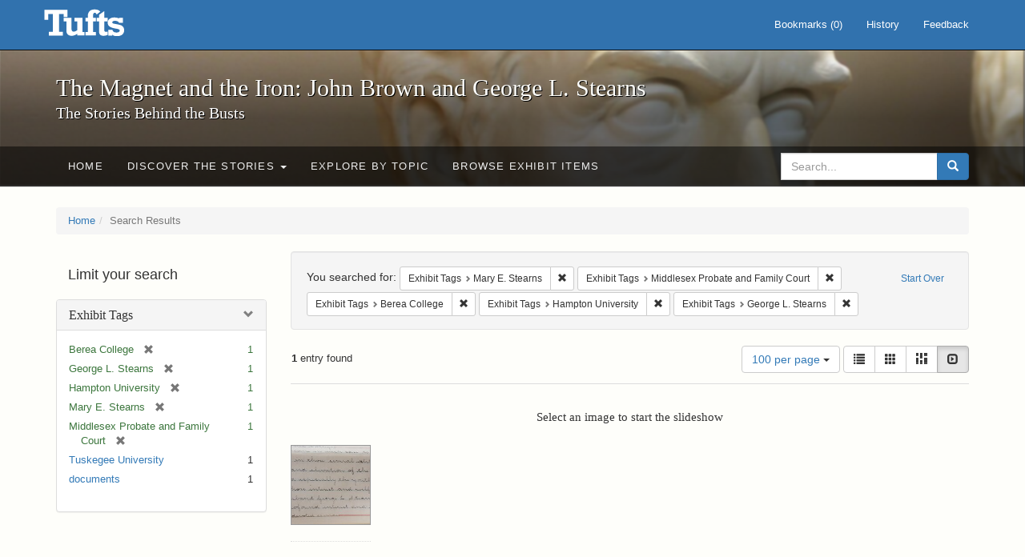

--- FILE ---
content_type: text/html; charset=utf-8
request_url: https://exhibits.tufts.edu/spotlight/john-brown-tufts/catalog?f%5Bexhibit_tags%5D%5B%5D=Mary+E.+Stearns&f%5Bexhibit_tags%5D%5B%5D=Middlesex+Probate+and+Family+Court&f%5Bexhibit_tags%5D%5B%5D=Berea+College&f%5Bexhibit_tags%5D%5B%5D=Hampton+University&f%5Bexhibit_tags%5D%5B%5D=George+L.+Stearns&per_page=100&view=slideshow
body_size: 26614
content:
<!DOCTYPE html>
<html lang="en" class="no-js">
  <head>
    <meta charset="utf-8">
    <meta http-equiv="Content-Type" content="text/html; charset=utf-8">

    <!-- Mobile viewport optimization h5bp.com/ad -->
    <meta name="HandheldFriendly" content="True">
    <meta name="viewport" content="width=device-width,initial-scale=1.0">

    <!-- Mobile IE allows us to activate ClearType technology for smoothing fonts for easy reading -->
    <!--[if IEMobile]>
      <meta http-equiv="cleartype" content="on">
    <![endif]-->

    <title>Exhibit Tags: 5 selected - The Magnet and the Iron: John Brown and George L. Stearns - Online Exhibits Search Results</title>
    <link href="https://exhibits.tufts.edu/spotlight/john-brown-tufts/catalog/opensearch.xml" title="The Magnet and the Iron: John Brown and George L. Stearns - Online Exhibits" type="application/opensearchdescription+xml" rel="search"/>
    <link rel="shortcut icon" type="image/x-icon" href="/assets/favicon-ceb85a14462080ef7834690e52838ae32a513ed3bc5a350af79af3d4c225c2fc.ico" />
    <link rel="stylesheet" media="screen" href="/assets/application-0c602d4959f711ae502275b9cde9921ad4cd9295493fc64610eb555400605131.css" />
    <link rel="stylesheet" href="https://use.typekit.net/weh5hzx.css">
    <script src="/assets/application-d9c528b621e4695b5415aa905abf8e69bf014c0a4790109595d18757b7d46c15.js"></script>
    <meta name="csrf-param" content="authenticity_token" />
<meta name="csrf-token" content="7t1d7E/jszftJJWlMIaWk5T/+q4Nt0wQ9HkYWFIxndAu+MMiAPqtGZ8Gb3foILm3pQQQo7aYJ0auxxlioo1j/A==" />
      <meta name="totalResults" content="1" />
<meta name="startIndex" content="0" />
<meta name="itemsPerPage" content="100" />

  <link rel="alternate" type="application/rss+xml" title="RSS for results" href="/spotlight/john-brown-tufts/catalog.rss?f%5Bexhibit_tags%5D%5B%5D=Mary+E.+Stearns&amp;f%5Bexhibit_tags%5D%5B%5D=Middlesex+Probate+and+Family+Court&amp;f%5Bexhibit_tags%5D%5B%5D=Berea+College&amp;f%5Bexhibit_tags%5D%5B%5D=Hampton+University&amp;f%5Bexhibit_tags%5D%5B%5D=George+L.+Stearns&amp;per_page=100&amp;view=slideshow" />
  <link rel="alternate" type="application/atom+xml" title="Atom for results" href="/spotlight/john-brown-tufts/catalog.atom?f%5Bexhibit_tags%5D%5B%5D=Mary+E.+Stearns&amp;f%5Bexhibit_tags%5D%5B%5D=Middlesex+Probate+and+Family+Court&amp;f%5Bexhibit_tags%5D%5B%5D=Berea+College&amp;f%5Bexhibit_tags%5D%5B%5D=Hampton+University&amp;f%5Bexhibit_tags%5D%5B%5D=George+L.+Stearns&amp;per_page=100&amp;view=slideshow" />
  <link rel="alternate" type="application/json" title="JSON" href="/spotlight/john-brown-tufts/catalog.json?f%5Bexhibit_tags%5D%5B%5D=Mary+E.+Stearns&amp;f%5Bexhibit_tags%5D%5B%5D=Middlesex+Probate+and+Family+Court&amp;f%5Bexhibit_tags%5D%5B%5D=Berea+College&amp;f%5Bexhibit_tags%5D%5B%5D=Hampton+University&amp;f%5Bexhibit_tags%5D%5B%5D=George+L.+Stearns&amp;per_page=100&amp;view=slideshow" />

    
    <meta name="twitter:card" />
    

    <!-- Le HTML5 shim, for IE6-8 support of HTML5 elements -->
    <!--[if lt IE 9]>
      <script src="//html5shim.googlecode.com/svn/trunk/html5.js"></script>
    <![endif]-->

  </head>
  <script async src="https://www.googletagmanager.com/gtag/js?id=G-RNX4KV6B5Y"></script>
<script>
  window.dataLayer = window.dataLayer || [];
  function gtag(){dataLayer.push(arguments);}
  gtag('js', new Date());

  gtag('config', 'G-RNX4KV6B5Y');
</script>

  <body class="blacklight-catalog blacklight-catalog-index">
  <div id="header-navbar" class="navbar navbar-default navbar-static-top navbar-inverse" role="navigation">
  <div class="container">
    <div class="navbar-header">
    <button type="button" class="navbar-toggle" data-toggle="collapse" data-target="#user-util-collapse">
      <span class="sr-only">Toggle navigation</span>
      <span class="icon-bar"></span>
      <span class="icon-bar"></span>
      <span class="icon-bar"></span>
    </button>
    <a class="navbar-brand" href="/">The Magnet and the Iron: John Brown and George L. Stearns - Online Exhibits</a>
    </div>

    <div class="collapse navbar-collapse" id="user-util-collapse">
      <div class="navbar-right">

  <ul class="nav navbar-nav">
    
      <li><a id="bookmarks_nav" href="/bookmarks">
  Bookmarks
(<span data-role='bookmark-counter'>0</span>)
</a></li>

      <li><a href="/search_history">History</a>
</li>
  </ul>

  <ul class="nav navbar-nav">
      <li>
        <a data-behavior="contact-link" data-target="new_contact_form" href="/spotlight/john-brown-tufts/contact/new">Feedback</a>
      </li>
  </ul>
</div>

    </div>
  </div>
</div>

    <div id="report-problem-form">
    <div class="container">
  <div class="row">
    <form class="col-md-offset-2 col-md-8  form-horizontal" id="new_contact_form" role="form" action="/spotlight/john-brown-tufts/contact" accept-charset="UTF-8" method="post"><input name="utf8" type="hidden" value="&#x2713;" /><input type="hidden" name="authenticity_token" value="gZxpaePTnBrDku9InF9fkGVy5bmeBOQD2gWMMQGnQNRBufenrMqCNLGwFZpE+XC0VIkPtCUrj1WAu40L8Ru++A==" />

      <h2>Contact Us</h2>
      <div class="form-group"><label class="control-label col-sm-3" for="contact_form_name">Name</label><div class="col-sm-9"><input class="form-control" type="text" name="contact_form[name]" id="contact_form_name" /></div></div>
      <span style="display:none;visibility:hidden;">
        <div class="form-group"><label class="control-label col-sm-3" for="contact_form_email_address">Ignore this text box. It is used to detect spammers. If you enter anything into this text box, your message will not be sent.</label><div class="col-sm-9"><input class="form-control" type="email" name="contact_form[email_address]" id="contact_form_email_address" /></div></div>
      </span>
      <div class="form-group"><label class="control-label col-sm-3" for="contact_form_email">Email</label><div class="col-sm-9"><input class="form-control" type="email" name="contact_form[email]" id="contact_form_email" /></div></div>
      <div class="form-group"><label class="control-label col-sm-3" for="contact_form_message">Message</label><div class="col-sm-9"><textarea rows="7" class="form-control" name="contact_form[message]" id="contact_form_message">
</textarea></div></div>
      <input type="hidden" value="https://exhibits.tufts.edu/spotlight/john-brown-tufts/catalog?f%5Bexhibit_tags%5D%5B%5D=Mary+E.+Stearns&amp;f%5Bexhibit_tags%5D%5B%5D=Middlesex+Probate+and+Family+Court&amp;f%5Bexhibit_tags%5D%5B%5D=Berea+College&amp;f%5Bexhibit_tags%5D%5B%5D=Hampton+University&amp;f%5Bexhibit_tags%5D%5B%5D=George+L.+Stearns&amp;per_page=100&amp;view=slideshow" name="contact_form[current_url]" id="contact_form_current_url" />
      <div class="form-actions">
        <div class="primary-actions">
        <a class="btn btn-link" data-behavior="cancel-link" href="#">Cancel</a>
        <input type="submit" name="commit" value="Send" class="btn btn-primary" data-disable-with="Send" />
        </div>
      </div>
</form>  </div>
</div>

  </div>

<div class="masthead image-masthead ">
    <span class='background-container' style="background-image: url('https://exhibits.tufts.edu/images/115/0,306,1600,160/1800,180/0/default.jpg')"></span>
    <span class='background-container-gradient'></span>

  

  <div class="container site-title-container">
    <div class="site-title h1">
        The Magnet and the Iron: John Brown and George L. Stearns
          <small>The Stories Behind the Busts</small>
    </div>
  </div>

  <div id="exhibit-navbar" class="exhibit-navbar navbar navbar-default" role="navigation">
  <div class="container">

    <ul class="nav navbar-nav">
      <li class=""><a href="/spotlight/john-brown-tufts">Home</a></li>
            <li class="dropdown">
      <a href="#" class="dropdown-toggle" data-toggle="dropdown">Discover the Stories <b class="caret"></b></a>
      <ul class="dropdown-menu">
          <li><a href="/spotlight/john-brown-tufts/feature/overview">Overview</a></li>
          <li><a href="/spotlight/john-brown-tufts/feature/john-brown-and-the-secret-six">John Brown and the Secret Six</a></li>
          <li><a href="/spotlight/john-brown-tufts/feature/the-bust-of-john-brown">The Bust of John Brown</a></li>
          <li><a href="/spotlight/john-brown-tufts/feature/george-l-stearns-businessman-and-abolitionist">George L. Stearns: Businessman and Abolitionist</a></li>
          <li><a href="/spotlight/john-brown-tufts/feature/the-stearns-estate">The Stearns Estate</a></li>
          <li><a href="/spotlight/john-brown-tufts/feature/54th-massachusetts-infantry-regiment">54th Massachusetts Infantry Regiment</a></li>
          <li><a href="/spotlight/john-brown-tufts/feature/collections-at-tufts">Collections at Tufts</a></li>
          <li><a href="/spotlight/john-brown-tufts/feature/bibliography-resources">Bibliography &amp; Resources</a></li>
      </ul>
    </li>

          <li class=""><a href="/spotlight/john-brown-tufts/about/explore">Explore by Topic</a></li>

          <li class=""><a href="/spotlight/john-brown-tufts/browse">Browse Exhibit Items</a></li>

    </ul>
      <div class="navbar-right navbar-nav nav">
        <form class="search-query-form clearfix navbar-form" role="search" aria-label="Search" action="https://exhibits.tufts.edu/spotlight/john-brown-tufts/catalog" accept-charset="UTF-8" method="get"><input name="utf8" type="hidden" value="&#x2713;" />
  <input type="hidden" name="f[exhibit_tags][]" value="Mary E. Stearns" />
<input type="hidden" name="f[exhibit_tags][]" value="Middlesex Probate and Family Court" />
<input type="hidden" name="f[exhibit_tags][]" value="Berea College" />
<input type="hidden" name="f[exhibit_tags][]" value="Hampton University" />
<input type="hidden" name="f[exhibit_tags][]" value="George L. Stearns" />
<input type="hidden" name="per_page" value="100" />
<input type="hidden" name="view" value="slideshow" />
<input type="hidden" name="exhibit_id" value="john-brown-tufts" />
  <div class="input-group">
      <input type="hidden" name="search_field" id="search_field" value="all_fields" />

    <label for="q" class="sr-only">search for</label>
    <input type="text" name="q" id="q" placeholder="Search..." class="search_q q form-control" data-autocomplete-enabled="false" data-autocomplete-path="/suggest" />

    <span class="input-group-btn">
      <button type="submit" class="btn btn-primary search-btn" id="search">
        <span class="submit-search-text">Search</span>
        <span class="glyphicon glyphicon-search"></span>
      </button>
    </span>
  </div>
</form>
      </div>
  </div>
</div>

</div>

<div class="container breadcrumbs-container">
  <div class="row">
    <div class="col-md-12">
      <ul class="breadcrumb"><li><a href="/spotlight/john-brown-tufts?q=">Home</a></li><li class="active">Search Results</li></ul>
    </div>
  </div>
</div>


  

  <div id="ajax-modal" class="modal fade" tabindex="-1" role="dialog" aria-hidden="true">
  <div class="modal-dialog" role="document">
    <div class="modal-content">
    </div>
  </div>
</div>


  <div id="main-container" class="container">
    <div class="row">
  <div class="col-md-12">
    <div id="main-flashes">
      <div class="flash_messages">
</div>

    </div>
  </div>
</div>


    <div class="row">
      <div id="sidebar" class="col-md-3 col-sm-4">
  <div id="facets" class="facets sidenav">

  <div class="top-panel-heading panel-heading">
    <button type="button" class="facets-toggle" data-toggle="collapse" data-target="#facet-panel-collapse">
      <span class="sr-only">Toggle facets</span>
      <span class="icon-bar"></span>
      <span class="icon-bar"></span>
      <span class="icon-bar"></span>
    </button>

    <h2 class='facets-heading'>
      Limit your search
    </h2>
  </div>

  <div id="facet-panel-collapse" class="collapse panel-group">
    <div class="panel panel-default facet_limit blacklight-exhibit_tags facet_limit-active">
  <div class=" collapse-toggle panel-heading" aria-expanded="false" data-toggle="collapse" data-target="#facet-exhibit_tags">
    <h3 class="panel-title facet-field-heading">
      <a data-turbolinks="false" data-no-turbolink="true" href="#">Exhibit Tags</a>
    </h3>
  </div>
  <div id="facet-exhibit_tags" class="panel-collapse facet-content in">
    <div class="panel-body">
      <ul class="facet-values list-unstyled">
  <li><span class="facet-label"><span class="selected">Berea College</span><a class="remove" href="/spotlight/john-brown-tufts/catalog?f%5Bexhibit_tags%5D%5B%5D=Mary+E.+Stearns&amp;f%5Bexhibit_tags%5D%5B%5D=Middlesex+Probate+and+Family+Court&amp;f%5Bexhibit_tags%5D%5B%5D=Hampton+University&amp;f%5Bexhibit_tags%5D%5B%5D=George+L.+Stearns&amp;per_page=100&amp;view=slideshow"><span class="glyphicon glyphicon-remove"></span><span class="sr-only">[remove]</span></a></span><span class="selected facet-count">1</span></li><li><span class="facet-label"><span class="selected">George L. Stearns</span><a class="remove" href="/spotlight/john-brown-tufts/catalog?f%5Bexhibit_tags%5D%5B%5D=Mary+E.+Stearns&amp;f%5Bexhibit_tags%5D%5B%5D=Middlesex+Probate+and+Family+Court&amp;f%5Bexhibit_tags%5D%5B%5D=Berea+College&amp;f%5Bexhibit_tags%5D%5B%5D=Hampton+University&amp;per_page=100&amp;view=slideshow"><span class="glyphicon glyphicon-remove"></span><span class="sr-only">[remove]</span></a></span><span class="selected facet-count">1</span></li><li><span class="facet-label"><span class="selected">Hampton University</span><a class="remove" href="/spotlight/john-brown-tufts/catalog?f%5Bexhibit_tags%5D%5B%5D=Mary+E.+Stearns&amp;f%5Bexhibit_tags%5D%5B%5D=Middlesex+Probate+and+Family+Court&amp;f%5Bexhibit_tags%5D%5B%5D=Berea+College&amp;f%5Bexhibit_tags%5D%5B%5D=George+L.+Stearns&amp;per_page=100&amp;view=slideshow"><span class="glyphicon glyphicon-remove"></span><span class="sr-only">[remove]</span></a></span><span class="selected facet-count">1</span></li><li><span class="facet-label"><span class="selected">Mary E. Stearns</span><a class="remove" href="/spotlight/john-brown-tufts/catalog?f%5Bexhibit_tags%5D%5B%5D=Middlesex+Probate+and+Family+Court&amp;f%5Bexhibit_tags%5D%5B%5D=Berea+College&amp;f%5Bexhibit_tags%5D%5B%5D=Hampton+University&amp;f%5Bexhibit_tags%5D%5B%5D=George+L.+Stearns&amp;per_page=100&amp;view=slideshow"><span class="glyphicon glyphicon-remove"></span><span class="sr-only">[remove]</span></a></span><span class="selected facet-count">1</span></li><li><span class="facet-label"><span class="selected">Middlesex Probate and Family Court</span><a class="remove" href="/spotlight/john-brown-tufts/catalog?f%5Bexhibit_tags%5D%5B%5D=Mary+E.+Stearns&amp;f%5Bexhibit_tags%5D%5B%5D=Berea+College&amp;f%5Bexhibit_tags%5D%5B%5D=Hampton+University&amp;f%5Bexhibit_tags%5D%5B%5D=George+L.+Stearns&amp;per_page=100&amp;view=slideshow"><span class="glyphicon glyphicon-remove"></span><span class="sr-only">[remove]</span></a></span><span class="selected facet-count">1</span></li><li><span class="facet-label"><a class="facet_select" href="/spotlight/john-brown-tufts/catalog?f%5Bexhibit_tags%5D%5B%5D=Mary+E.+Stearns&amp;f%5Bexhibit_tags%5D%5B%5D=Middlesex+Probate+and+Family+Court&amp;f%5Bexhibit_tags%5D%5B%5D=Berea+College&amp;f%5Bexhibit_tags%5D%5B%5D=Hampton+University&amp;f%5Bexhibit_tags%5D%5B%5D=George+L.+Stearns&amp;f%5Bexhibit_tags%5D%5B%5D=Tuskegee+University&amp;per_page=100&amp;view=slideshow">Tuskegee University</a></span><span class="facet-count">1</span></li><li><span class="facet-label"><a class="facet_select" href="/spotlight/john-brown-tufts/catalog?f%5Bexhibit_tags%5D%5B%5D=Mary+E.+Stearns&amp;f%5Bexhibit_tags%5D%5B%5D=Middlesex+Probate+and+Family+Court&amp;f%5Bexhibit_tags%5D%5B%5D=Berea+College&amp;f%5Bexhibit_tags%5D%5B%5D=Hampton+University&amp;f%5Bexhibit_tags%5D%5B%5D=George+L.+Stearns&amp;f%5Bexhibit_tags%5D%5B%5D=documents&amp;per_page=100&amp;view=slideshow">documents</a></span><span class="facet-count">1</span></li>

</ul>

    </div>
  </div>
</div>

  </div>
</div>

</div>

<div id="content" class="col-md-9 col-sm-8">
    <h2 class="sr-only top-content-title">Search Constraints</h2>






      <div id="appliedParams" class="clearfix constraints-container">
        <div class="pull-right">
          <a class="catalog_startOverLink btn btn-sm btn-text" id="startOverLink" href="/spotlight/john-brown-tufts/catalog?view=slideshow">Start Over</a>
        </div>
        <span class="constraints-label">You searched for:</span>
        
<span class="btn-group appliedFilter constraint filter filter-exhibit_tags">
  <span class="constraint-value btn btn-sm btn-default btn-disabled">
      <span class="filterName">Exhibit Tags</span>
      <span class="filterValue" title="Mary E. Stearns">Mary E. Stearns</span>
  </span>

    <a class="btn btn-default btn-sm remove dropdown-toggle" href="/spotlight/john-brown-tufts/catalog?f%5Bexhibit_tags%5D%5B%5D=Middlesex+Probate+and+Family+Court&amp;f%5Bexhibit_tags%5D%5B%5D=Berea+College&amp;f%5Bexhibit_tags%5D%5B%5D=Hampton+University&amp;f%5Bexhibit_tags%5D%5B%5D=George+L.+Stearns&amp;per_page=100&amp;view=slideshow"><span class="glyphicon glyphicon-remove"></span><span class="sr-only">Remove constraint Exhibit Tags: Mary E. Stearns</span></a>
</span>


<span class="btn-group appliedFilter constraint filter filter-exhibit_tags">
  <span class="constraint-value btn btn-sm btn-default btn-disabled">
      <span class="filterName">Exhibit Tags</span>
      <span class="filterValue" title="Middlesex Probate and Family Court">Middlesex Probate and Family Court</span>
  </span>

    <a class="btn btn-default btn-sm remove dropdown-toggle" href="/spotlight/john-brown-tufts/catalog?f%5Bexhibit_tags%5D%5B%5D=Mary+E.+Stearns&amp;f%5Bexhibit_tags%5D%5B%5D=Berea+College&amp;f%5Bexhibit_tags%5D%5B%5D=Hampton+University&amp;f%5Bexhibit_tags%5D%5B%5D=George+L.+Stearns&amp;per_page=100&amp;view=slideshow"><span class="glyphicon glyphicon-remove"></span><span class="sr-only">Remove constraint Exhibit Tags: Middlesex Probate and Family Court</span></a>
</span>


<span class="btn-group appliedFilter constraint filter filter-exhibit_tags">
  <span class="constraint-value btn btn-sm btn-default btn-disabled">
      <span class="filterName">Exhibit Tags</span>
      <span class="filterValue" title="Berea College">Berea College</span>
  </span>

    <a class="btn btn-default btn-sm remove dropdown-toggle" href="/spotlight/john-brown-tufts/catalog?f%5Bexhibit_tags%5D%5B%5D=Mary+E.+Stearns&amp;f%5Bexhibit_tags%5D%5B%5D=Middlesex+Probate+and+Family+Court&amp;f%5Bexhibit_tags%5D%5B%5D=Hampton+University&amp;f%5Bexhibit_tags%5D%5B%5D=George+L.+Stearns&amp;per_page=100&amp;view=slideshow"><span class="glyphicon glyphicon-remove"></span><span class="sr-only">Remove constraint Exhibit Tags: Berea College</span></a>
</span>


<span class="btn-group appliedFilter constraint filter filter-exhibit_tags">
  <span class="constraint-value btn btn-sm btn-default btn-disabled">
      <span class="filterName">Exhibit Tags</span>
      <span class="filterValue" title="Hampton University">Hampton University</span>
  </span>

    <a class="btn btn-default btn-sm remove dropdown-toggle" href="/spotlight/john-brown-tufts/catalog?f%5Bexhibit_tags%5D%5B%5D=Mary+E.+Stearns&amp;f%5Bexhibit_tags%5D%5B%5D=Middlesex+Probate+and+Family+Court&amp;f%5Bexhibit_tags%5D%5B%5D=Berea+College&amp;f%5Bexhibit_tags%5D%5B%5D=George+L.+Stearns&amp;per_page=100&amp;view=slideshow"><span class="glyphicon glyphicon-remove"></span><span class="sr-only">Remove constraint Exhibit Tags: Hampton University</span></a>
</span>


<span class="btn-group appliedFilter constraint filter filter-exhibit_tags">
  <span class="constraint-value btn btn-sm btn-default btn-disabled">
      <span class="filterName">Exhibit Tags</span>
      <span class="filterValue" title="George L. Stearns">George L. Stearns</span>
  </span>

    <a class="btn btn-default btn-sm remove dropdown-toggle" href="/spotlight/john-brown-tufts/catalog?f%5Bexhibit_tags%5D%5B%5D=Mary+E.+Stearns&amp;f%5Bexhibit_tags%5D%5B%5D=Middlesex+Probate+and+Family+Court&amp;f%5Bexhibit_tags%5D%5B%5D=Berea+College&amp;f%5Bexhibit_tags%5D%5B%5D=Hampton+University&amp;per_page=100&amp;view=slideshow"><span class="glyphicon glyphicon-remove"></span><span class="sr-only">Remove constraint Exhibit Tags: George L. Stearns</span></a>
</span>

      </div>


<div id="sortAndPerPage" class="clearfix" role="navigation" aria-label="Results navigation">
      <div class="page_links">
      <span class="page_entries">
        <strong>1</strong> entry found
      </span>
    </div> 

  <div class="search-widgets pull-right">

  <span class="sr-only">Number of results to display per page</span>
<div id="per_page-dropdown" class="btn-group">
  <button type="button" class="btn btn-default dropdown-toggle" data-toggle="dropdown" aria-expanded="false">
    100 per page <span class="caret"></span>
  </button>
  <ul class="dropdown-menu" role="menu">
      <li role="menuitem"><a href="/spotlight/john-brown-tufts/catalog?f%5Bexhibit_tags%5D%5B%5D=Mary+E.+Stearns&amp;f%5Bexhibit_tags%5D%5B%5D=Middlesex+Probate+and+Family+Court&amp;f%5Bexhibit_tags%5D%5B%5D=Berea+College&amp;f%5Bexhibit_tags%5D%5B%5D=Hampton+University&amp;f%5Bexhibit_tags%5D%5B%5D=George+L.+Stearns&amp;per_page=50&amp;view=slideshow">50<span class="sr-only"> per page</span></a></li>
      <li role="menuitem"><a href="/spotlight/john-brown-tufts/catalog?f%5Bexhibit_tags%5D%5B%5D=Mary+E.+Stearns&amp;f%5Bexhibit_tags%5D%5B%5D=Middlesex+Probate+and+Family+Court&amp;f%5Bexhibit_tags%5D%5B%5D=Berea+College&amp;f%5Bexhibit_tags%5D%5B%5D=Hampton+University&amp;f%5Bexhibit_tags%5D%5B%5D=George+L.+Stearns&amp;per_page=10&amp;view=slideshow">10<span class="sr-only"> per page</span></a></li>
      <li role="menuitem"><a href="/spotlight/john-brown-tufts/catalog?f%5Bexhibit_tags%5D%5B%5D=Mary+E.+Stearns&amp;f%5Bexhibit_tags%5D%5B%5D=Middlesex+Probate+and+Family+Court&amp;f%5Bexhibit_tags%5D%5B%5D=Berea+College&amp;f%5Bexhibit_tags%5D%5B%5D=Hampton+University&amp;f%5Bexhibit_tags%5D%5B%5D=George+L.+Stearns&amp;per_page=20&amp;view=slideshow">20<span class="sr-only"> per page</span></a></li>
      <li role="menuitem"><a href="/spotlight/john-brown-tufts/catalog?f%5Bexhibit_tags%5D%5B%5D=Mary+E.+Stearns&amp;f%5Bexhibit_tags%5D%5B%5D=Middlesex+Probate+and+Family+Court&amp;f%5Bexhibit_tags%5D%5B%5D=Berea+College&amp;f%5Bexhibit_tags%5D%5B%5D=Hampton+University&amp;f%5Bexhibit_tags%5D%5B%5D=George+L.+Stearns&amp;per_page=100&amp;view=slideshow">100<span class="sr-only"> per page</span></a></li>
  </ul>
</div>

<div class="view-type">
  <span class="sr-only">View results as: </span>
  <div class="view-type-group btn-group">
      <a title="List" class="btn btn-default view-type-list " href="/spotlight/john-brown-tufts/catalog?f%5Bexhibit_tags%5D%5B%5D=Mary+E.+Stearns&amp;f%5Bexhibit_tags%5D%5B%5D=Middlesex+Probate+and+Family+Court&amp;f%5Bexhibit_tags%5D%5B%5D=Berea+College&amp;f%5Bexhibit_tags%5D%5B%5D=Hampton+University&amp;f%5Bexhibit_tags%5D%5B%5D=George+L.+Stearns&amp;per_page=100&amp;view=list">
        <span class="glyphicon glyphicon-list view-icon-list"></span>
        <span class="caption">List</span>
</a>      <a title="Gallery" class="btn btn-default view-type-gallery " href="/spotlight/john-brown-tufts/catalog?f%5Bexhibit_tags%5D%5B%5D=Mary+E.+Stearns&amp;f%5Bexhibit_tags%5D%5B%5D=Middlesex+Probate+and+Family+Court&amp;f%5Bexhibit_tags%5D%5B%5D=Berea+College&amp;f%5Bexhibit_tags%5D%5B%5D=Hampton+University&amp;f%5Bexhibit_tags%5D%5B%5D=George+L.+Stearns&amp;per_page=100&amp;view=gallery">
        <span class="glyphicon glyphicon-gallery view-icon-gallery"></span>
        <span class="caption">Gallery</span>
</a>      <a title="Masonry" class="btn btn-default view-type-masonry " href="/spotlight/john-brown-tufts/catalog?f%5Bexhibit_tags%5D%5B%5D=Mary+E.+Stearns&amp;f%5Bexhibit_tags%5D%5B%5D=Middlesex+Probate+and+Family+Court&amp;f%5Bexhibit_tags%5D%5B%5D=Berea+College&amp;f%5Bexhibit_tags%5D%5B%5D=Hampton+University&amp;f%5Bexhibit_tags%5D%5B%5D=George+L.+Stearns&amp;per_page=100&amp;view=masonry">
        <span class="glyphicon glyphicon-masonry view-icon-masonry"></span>
        <span class="caption">Masonry</span>
</a>      <a title="Slideshow" class="btn btn-default view-type-slideshow active" href="/spotlight/john-brown-tufts/catalog?f%5Bexhibit_tags%5D%5B%5D=Mary+E.+Stearns&amp;f%5Bexhibit_tags%5D%5B%5D=Middlesex+Probate+and+Family+Court&amp;f%5Bexhibit_tags%5D%5B%5D=Berea+College&amp;f%5Bexhibit_tags%5D%5B%5D=Hampton+University&amp;f%5Bexhibit_tags%5D%5B%5D=George+L.+Stearns&amp;per_page=100&amp;view=slideshow">
        <span class="glyphicon glyphicon-slideshow view-icon-slideshow"></span>
        <span class="caption">Slideshow</span>
</a>  </div>
</div>
</div>
</div>


<h2 class="sr-only">Search Results</h2>

  <div id="documents" class="row slideshow-documents">
  <div class="info">
    <h3>Select an image to start the slideshow</h3>
  </div>

  <div class="grid">
    <div class="document">
  <div class="thumbnail">
    <a data-slide-to="0" data-toggle="modal" data-target="#slideshow-modal" href="#">
          <img src="/images/579/full/!400,400/0/default.jpg" />
</a>  </div>
</div>

  </div>

    <!-- Modal -->
  <div class="slideshow-modal modal fade" id="slideshow-modal" tabindex="-1" role="dialog" aria-labelledby="slideshow-modal-label" aria-hidden="true">
    <div class="modal-dialog col-md-10">
      <div class="modal-content">
        <div class="modal-header">
          <button type="button" class="close" data-dismiss="modal" aria-hidden="true"><span class="glyphicon glyphicon-remove"></span></button>
        </div>
        <div class="modal-body">
          
      <div id="slideshow" class="slideshow-presenter">
    <!-- Wrapper for slides -->
    <div class="slideshow-inner">
      <div class="item active">
  <div class="frame">
      <img src="/images/579/full/!400,400/0/default.jpg" />
      <div class="caption">
        Mary E. Stearns Will Excerpt, 1901
      </div>
      <span class="counter">
        1 of 1
      </span>
  </div>
</div>

    </div>

    <!-- Controls -->
    <a class="left carousel-control prev" href="#slideshow" data-slide="prev">
      <span class="glyphicon glyphicon-chevron-left"></span>
    </a>
    <a class="right carousel-control next" href="#slideshow" data-slide="next">
      <span class="glyphicon glyphicon-chevron-right"></span>
    </a>

  </div>



        </div>
      </div>
    </div>
  </div>

</div>




</div>

    </div>
  </div>

  
  </body>
</html>
